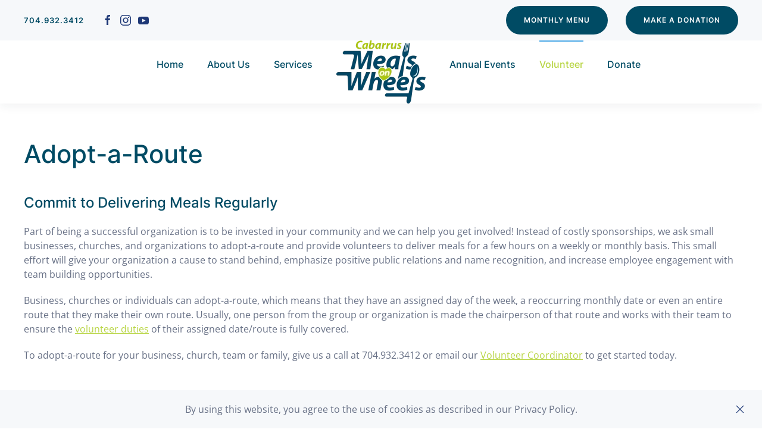

--- FILE ---
content_type: text/html; charset=UTF-8
request_url: https://cabarrusmow.org/adopt-a-route/
body_size: 13007
content:
<!DOCTYPE html>
<html lang="en-US">
    <head>
        <meta charset="UTF-8">
        <meta http-equiv="X-UA-Compatible" content="IE=edge">
        <meta name="viewport" content="width=device-width, initial-scale=1">
        <link rel="shortcut icon" href="/wp-content/uploads/2023/10/cmow-logo-new-op.png">
        <link rel="apple-touch-icon" href="/wp-content/uploads/2023/10/cmow-logo-new-op.png">
                <meta name='robots' content='index, follow, max-image-preview:large, max-snippet:-1, max-video-preview:-1' />

	<!-- This site is optimized with the Yoast SEO plugin v23.0 - https://yoast.com/wordpress/plugins/seo/ -->
	<title>Adopt-A-Route &#183; Cabarrus Meals on Wheels</title>
	<meta name="description" content="Commit to delivering regularly! Businesses, churches, and organizations are invited to adopt-a-route to deliver meals weekly or monthly." />
	<link rel="canonical" href="https://cabarrusmow.org/adopt-a-route/" />
	<meta property="og:locale" content="en_US" />
	<meta property="og:type" content="article" />
	<meta property="og:title" content="Adopt-A-Route" />
	<meta property="og:description" content="Commit to deliver meals regularly! Small businesses, churches, and organizations are invited to adopt-a-route and volunteer to deliver meals weekly or monthly." />
	<meta property="og:url" content="https://cabarrusmow.org/adopt-a-route/" />
	<meta property="og:site_name" content="Cabarrus Meals on Wheels" />
	<meta property="article:publisher" content="https://www.facebook.com/cabarrusmow/" />
	<meta property="article:modified_time" content="2026-01-12T16:58:32+00:00" />
	<meta property="og:image" content="https://cabarrusmow.org/wp-content/uploads/2023/10/cmow-logo-new-op.png" />
	<meta property="og:image:width" content="800" />
	<meta property="og:image:height" content="566" />
	<meta property="og:image:type" content="image/png" />
	<meta name="twitter:card" content="summary_large_image" />
	<meta name="twitter:title" content="Adopt-A-Route" />
	<meta name="twitter:description" content="Commit to deliver meals regularly! Small businesses, churches, and organizations are invited to adopt-a-route and volunteer to deliver meals weekly or monthly." />
	<meta name="twitter:image" content="https://cabarrusmow.org/wp-content/uploads/2023/10/cmow-logo-new-op.png" />
	<meta name="twitter:site" content="@CabarrusMow" />
	<meta name="twitter:label1" content="Est. reading time" />
	<meta name="twitter:data1" content="4 minutes" />
	<script type="application/ld+json" class="yoast-schema-graph">{"@context":"https://schema.org","@graph":[{"@type":"WebPage","@id":"https://cabarrusmow.org/adopt-a-route/","url":"https://cabarrusmow.org/adopt-a-route/","name":"Adopt-A-Route &#183; Cabarrus Meals on Wheels","isPartOf":{"@id":"https://cabarrusmow.org/#website"},"primaryImageOfPage":{"@id":"https://cabarrusmow.org/adopt-a-route/#primaryimage"},"image":{"@id":"https://cabarrusmow.org/adopt-a-route/#primaryimage"},"thumbnailUrl":"https://cabarrusmow.org/wp-content/uploads/2023/10/cmow-logo-new-op.png","datePublished":"2022-08-08T17:04:22+00:00","dateModified":"2026-01-12T16:58:32+00:00","description":"Commit to delivering regularly! Businesses, churches, and organizations are invited to adopt-a-route to deliver meals weekly or monthly.","breadcrumb":{"@id":"https://cabarrusmow.org/adopt-a-route/#breadcrumb"},"inLanguage":"en-US","potentialAction":[{"@type":"ReadAction","target":["https://cabarrusmow.org/adopt-a-route/"]}]},{"@type":"ImageObject","inLanguage":"en-US","@id":"https://cabarrusmow.org/adopt-a-route/#primaryimage","url":"https://cabarrusmow.org/wp-content/uploads/2023/10/cmow-logo-new-op.png","contentUrl":"https://cabarrusmow.org/wp-content/uploads/2023/10/cmow-logo-new-op.png","width":800,"height":566,"caption":"2025 Cabarrus Meals on Wheels logo"},{"@type":"BreadcrumbList","@id":"https://cabarrusmow.org/adopt-a-route/#breadcrumb","itemListElement":[{"@type":"ListItem","position":1,"name":"Home","item":"https://cabarrusmow.org/"},{"@type":"ListItem","position":2,"name":"Adopt-A-Route"}]},{"@type":"WebSite","@id":"https://cabarrusmow.org/#website","url":"https://cabarrusmow.org/","name":"Cabarrus Meals on Wheels","description":"Helping End Senior Hunger","publisher":{"@id":"https://cabarrusmow.org/#organization"},"alternateName":"CMOW","potentialAction":[{"@type":"SearchAction","target":{"@type":"EntryPoint","urlTemplate":"https://cabarrusmow.org/?s={search_term_string}"},"query-input":"required name=search_term_string"}],"inLanguage":"en-US"},{"@type":"Organization","@id":"https://cabarrusmow.org/#organization","name":"Cabarrus Meals on Wheels","alternateName":"CMOW","url":"https://cabarrusmow.org/","logo":{"@type":"ImageObject","inLanguage":"en-US","@id":"https://cabarrusmow.org/#/schema/logo/image/","url":"https://cabarrusmow.org/wp-content/uploads/2023/10/cmow-logo-new-op.png","contentUrl":"https://cabarrusmow.org/wp-content/uploads/2023/10/cmow-logo-new-op.png","width":800,"height":566,"caption":"Cabarrus Meals on Wheels"},"image":{"@id":"https://cabarrusmow.org/#/schema/logo/image/"},"sameAs":["https://www.facebook.com/cabarrusmow/","https://x.com/CabarrusMow","https://www.instagram.com/cabarrus_mow/?hl=en"]}]}</script>
	<!-- / Yoast SEO plugin. -->


<link rel="alternate" type="application/rss+xml" title="Cabarrus Meals on Wheels &raquo; Feed" href="https://cabarrusmow.org/feed/" />
<link rel="alternate" type="application/rss+xml" title="Cabarrus Meals on Wheels &raquo; Comments Feed" href="https://cabarrusmow.org/comments/feed/" />
<link rel="alternate" title="oEmbed (JSON)" type="application/json+oembed" href="https://cabarrusmow.org/wp-json/oembed/1.0/embed?url=https%3A%2F%2Fcabarrusmow.org%2Fadopt-a-route%2F" />
<link rel="alternate" title="oEmbed (XML)" type="text/xml+oembed" href="https://cabarrusmow.org/wp-json/oembed/1.0/embed?url=https%3A%2F%2Fcabarrusmow.org%2Fadopt-a-route%2F&#038;format=xml" />
<style id='wp-img-auto-sizes-contain-inline-css' type='text/css'>
img:is([sizes=auto i],[sizes^="auto," i]){contain-intrinsic-size:3000px 1500px}
/*# sourceURL=wp-img-auto-sizes-contain-inline-css */
</style>
<style id='wp-block-library-inline-css' type='text/css'>
:root{--wp-block-synced-color:#7a00df;--wp-block-synced-color--rgb:122,0,223;--wp-bound-block-color:var(--wp-block-synced-color);--wp-editor-canvas-background:#ddd;--wp-admin-theme-color:#007cba;--wp-admin-theme-color--rgb:0,124,186;--wp-admin-theme-color-darker-10:#006ba1;--wp-admin-theme-color-darker-10--rgb:0,107,160.5;--wp-admin-theme-color-darker-20:#005a87;--wp-admin-theme-color-darker-20--rgb:0,90,135;--wp-admin-border-width-focus:2px}@media (min-resolution:192dpi){:root{--wp-admin-border-width-focus:1.5px}}.wp-element-button{cursor:pointer}:root .has-very-light-gray-background-color{background-color:#eee}:root .has-very-dark-gray-background-color{background-color:#313131}:root .has-very-light-gray-color{color:#eee}:root .has-very-dark-gray-color{color:#313131}:root .has-vivid-green-cyan-to-vivid-cyan-blue-gradient-background{background:linear-gradient(135deg,#00d084,#0693e3)}:root .has-purple-crush-gradient-background{background:linear-gradient(135deg,#34e2e4,#4721fb 50%,#ab1dfe)}:root .has-hazy-dawn-gradient-background{background:linear-gradient(135deg,#faaca8,#dad0ec)}:root .has-subdued-olive-gradient-background{background:linear-gradient(135deg,#fafae1,#67a671)}:root .has-atomic-cream-gradient-background{background:linear-gradient(135deg,#fdd79a,#004a59)}:root .has-nightshade-gradient-background{background:linear-gradient(135deg,#330968,#31cdcf)}:root .has-midnight-gradient-background{background:linear-gradient(135deg,#020381,#2874fc)}:root{--wp--preset--font-size--normal:16px;--wp--preset--font-size--huge:42px}.has-regular-font-size{font-size:1em}.has-larger-font-size{font-size:2.625em}.has-normal-font-size{font-size:var(--wp--preset--font-size--normal)}.has-huge-font-size{font-size:var(--wp--preset--font-size--huge)}.has-text-align-center{text-align:center}.has-text-align-left{text-align:left}.has-text-align-right{text-align:right}.has-fit-text{white-space:nowrap!important}#end-resizable-editor-section{display:none}.aligncenter{clear:both}.items-justified-left{justify-content:flex-start}.items-justified-center{justify-content:center}.items-justified-right{justify-content:flex-end}.items-justified-space-between{justify-content:space-between}.screen-reader-text{border:0;clip-path:inset(50%);height:1px;margin:-1px;overflow:hidden;padding:0;position:absolute;width:1px;word-wrap:normal!important}.screen-reader-text:focus{background-color:#ddd;clip-path:none;color:#444;display:block;font-size:1em;height:auto;left:5px;line-height:normal;padding:15px 23px 14px;text-decoration:none;top:5px;width:auto;z-index:100000}html :where(.has-border-color){border-style:solid}html :where([style*=border-top-color]){border-top-style:solid}html :where([style*=border-right-color]){border-right-style:solid}html :where([style*=border-bottom-color]){border-bottom-style:solid}html :where([style*=border-left-color]){border-left-style:solid}html :where([style*=border-width]){border-style:solid}html :where([style*=border-top-width]){border-top-style:solid}html :where([style*=border-right-width]){border-right-style:solid}html :where([style*=border-bottom-width]){border-bottom-style:solid}html :where([style*=border-left-width]){border-left-style:solid}html :where(img[class*=wp-image-]){height:auto;max-width:100%}:where(figure){margin:0 0 1em}html :where(.is-position-sticky){--wp-admin--admin-bar--position-offset:var(--wp-admin--admin-bar--height,0px)}@media screen and (max-width:600px){html :where(.is-position-sticky){--wp-admin--admin-bar--position-offset:0px}}

/*# sourceURL=wp-block-library-inline-css */
</style><style id='global-styles-inline-css' type='text/css'>
:root{--wp--preset--aspect-ratio--square: 1;--wp--preset--aspect-ratio--4-3: 4/3;--wp--preset--aspect-ratio--3-4: 3/4;--wp--preset--aspect-ratio--3-2: 3/2;--wp--preset--aspect-ratio--2-3: 2/3;--wp--preset--aspect-ratio--16-9: 16/9;--wp--preset--aspect-ratio--9-16: 9/16;--wp--preset--color--black: #000000;--wp--preset--color--cyan-bluish-gray: #abb8c3;--wp--preset--color--white: #ffffff;--wp--preset--color--pale-pink: #f78da7;--wp--preset--color--vivid-red: #cf2e2e;--wp--preset--color--luminous-vivid-orange: #ff6900;--wp--preset--color--luminous-vivid-amber: #fcb900;--wp--preset--color--light-green-cyan: #7bdcb5;--wp--preset--color--vivid-green-cyan: #00d084;--wp--preset--color--pale-cyan-blue: #8ed1fc;--wp--preset--color--vivid-cyan-blue: #0693e3;--wp--preset--color--vivid-purple: #9b51e0;--wp--preset--gradient--vivid-cyan-blue-to-vivid-purple: linear-gradient(135deg,rgb(6,147,227) 0%,rgb(155,81,224) 100%);--wp--preset--gradient--light-green-cyan-to-vivid-green-cyan: linear-gradient(135deg,rgb(122,220,180) 0%,rgb(0,208,130) 100%);--wp--preset--gradient--luminous-vivid-amber-to-luminous-vivid-orange: linear-gradient(135deg,rgb(252,185,0) 0%,rgb(255,105,0) 100%);--wp--preset--gradient--luminous-vivid-orange-to-vivid-red: linear-gradient(135deg,rgb(255,105,0) 0%,rgb(207,46,46) 100%);--wp--preset--gradient--very-light-gray-to-cyan-bluish-gray: linear-gradient(135deg,rgb(238,238,238) 0%,rgb(169,184,195) 100%);--wp--preset--gradient--cool-to-warm-spectrum: linear-gradient(135deg,rgb(74,234,220) 0%,rgb(151,120,209) 20%,rgb(207,42,186) 40%,rgb(238,44,130) 60%,rgb(251,105,98) 80%,rgb(254,248,76) 100%);--wp--preset--gradient--blush-light-purple: linear-gradient(135deg,rgb(255,206,236) 0%,rgb(152,150,240) 100%);--wp--preset--gradient--blush-bordeaux: linear-gradient(135deg,rgb(254,205,165) 0%,rgb(254,45,45) 50%,rgb(107,0,62) 100%);--wp--preset--gradient--luminous-dusk: linear-gradient(135deg,rgb(255,203,112) 0%,rgb(199,81,192) 50%,rgb(65,88,208) 100%);--wp--preset--gradient--pale-ocean: linear-gradient(135deg,rgb(255,245,203) 0%,rgb(182,227,212) 50%,rgb(51,167,181) 100%);--wp--preset--gradient--electric-grass: linear-gradient(135deg,rgb(202,248,128) 0%,rgb(113,206,126) 100%);--wp--preset--gradient--midnight: linear-gradient(135deg,rgb(2,3,129) 0%,rgb(40,116,252) 100%);--wp--preset--font-size--small: 13px;--wp--preset--font-size--medium: 20px;--wp--preset--font-size--large: 36px;--wp--preset--font-size--x-large: 42px;--wp--preset--spacing--20: 0.44rem;--wp--preset--spacing--30: 0.67rem;--wp--preset--spacing--40: 1rem;--wp--preset--spacing--50: 1.5rem;--wp--preset--spacing--60: 2.25rem;--wp--preset--spacing--70: 3.38rem;--wp--preset--spacing--80: 5.06rem;--wp--preset--shadow--natural: 6px 6px 9px rgba(0, 0, 0, 0.2);--wp--preset--shadow--deep: 12px 12px 50px rgba(0, 0, 0, 0.4);--wp--preset--shadow--sharp: 6px 6px 0px rgba(0, 0, 0, 0.2);--wp--preset--shadow--outlined: 6px 6px 0px -3px rgb(255, 255, 255), 6px 6px rgb(0, 0, 0);--wp--preset--shadow--crisp: 6px 6px 0px rgb(0, 0, 0);}:where(.is-layout-flex){gap: 0.5em;}:where(.is-layout-grid){gap: 0.5em;}body .is-layout-flex{display: flex;}.is-layout-flex{flex-wrap: wrap;align-items: center;}.is-layout-flex > :is(*, div){margin: 0;}body .is-layout-grid{display: grid;}.is-layout-grid > :is(*, div){margin: 0;}:where(.wp-block-columns.is-layout-flex){gap: 2em;}:where(.wp-block-columns.is-layout-grid){gap: 2em;}:where(.wp-block-post-template.is-layout-flex){gap: 1.25em;}:where(.wp-block-post-template.is-layout-grid){gap: 1.25em;}.has-black-color{color: var(--wp--preset--color--black) !important;}.has-cyan-bluish-gray-color{color: var(--wp--preset--color--cyan-bluish-gray) !important;}.has-white-color{color: var(--wp--preset--color--white) !important;}.has-pale-pink-color{color: var(--wp--preset--color--pale-pink) !important;}.has-vivid-red-color{color: var(--wp--preset--color--vivid-red) !important;}.has-luminous-vivid-orange-color{color: var(--wp--preset--color--luminous-vivid-orange) !important;}.has-luminous-vivid-amber-color{color: var(--wp--preset--color--luminous-vivid-amber) !important;}.has-light-green-cyan-color{color: var(--wp--preset--color--light-green-cyan) !important;}.has-vivid-green-cyan-color{color: var(--wp--preset--color--vivid-green-cyan) !important;}.has-pale-cyan-blue-color{color: var(--wp--preset--color--pale-cyan-blue) !important;}.has-vivid-cyan-blue-color{color: var(--wp--preset--color--vivid-cyan-blue) !important;}.has-vivid-purple-color{color: var(--wp--preset--color--vivid-purple) !important;}.has-black-background-color{background-color: var(--wp--preset--color--black) !important;}.has-cyan-bluish-gray-background-color{background-color: var(--wp--preset--color--cyan-bluish-gray) !important;}.has-white-background-color{background-color: var(--wp--preset--color--white) !important;}.has-pale-pink-background-color{background-color: var(--wp--preset--color--pale-pink) !important;}.has-vivid-red-background-color{background-color: var(--wp--preset--color--vivid-red) !important;}.has-luminous-vivid-orange-background-color{background-color: var(--wp--preset--color--luminous-vivid-orange) !important;}.has-luminous-vivid-amber-background-color{background-color: var(--wp--preset--color--luminous-vivid-amber) !important;}.has-light-green-cyan-background-color{background-color: var(--wp--preset--color--light-green-cyan) !important;}.has-vivid-green-cyan-background-color{background-color: var(--wp--preset--color--vivid-green-cyan) !important;}.has-pale-cyan-blue-background-color{background-color: var(--wp--preset--color--pale-cyan-blue) !important;}.has-vivid-cyan-blue-background-color{background-color: var(--wp--preset--color--vivid-cyan-blue) !important;}.has-vivid-purple-background-color{background-color: var(--wp--preset--color--vivid-purple) !important;}.has-black-border-color{border-color: var(--wp--preset--color--black) !important;}.has-cyan-bluish-gray-border-color{border-color: var(--wp--preset--color--cyan-bluish-gray) !important;}.has-white-border-color{border-color: var(--wp--preset--color--white) !important;}.has-pale-pink-border-color{border-color: var(--wp--preset--color--pale-pink) !important;}.has-vivid-red-border-color{border-color: var(--wp--preset--color--vivid-red) !important;}.has-luminous-vivid-orange-border-color{border-color: var(--wp--preset--color--luminous-vivid-orange) !important;}.has-luminous-vivid-amber-border-color{border-color: var(--wp--preset--color--luminous-vivid-amber) !important;}.has-light-green-cyan-border-color{border-color: var(--wp--preset--color--light-green-cyan) !important;}.has-vivid-green-cyan-border-color{border-color: var(--wp--preset--color--vivid-green-cyan) !important;}.has-pale-cyan-blue-border-color{border-color: var(--wp--preset--color--pale-cyan-blue) !important;}.has-vivid-cyan-blue-border-color{border-color: var(--wp--preset--color--vivid-cyan-blue) !important;}.has-vivid-purple-border-color{border-color: var(--wp--preset--color--vivid-purple) !important;}.has-vivid-cyan-blue-to-vivid-purple-gradient-background{background: var(--wp--preset--gradient--vivid-cyan-blue-to-vivid-purple) !important;}.has-light-green-cyan-to-vivid-green-cyan-gradient-background{background: var(--wp--preset--gradient--light-green-cyan-to-vivid-green-cyan) !important;}.has-luminous-vivid-amber-to-luminous-vivid-orange-gradient-background{background: var(--wp--preset--gradient--luminous-vivid-amber-to-luminous-vivid-orange) !important;}.has-luminous-vivid-orange-to-vivid-red-gradient-background{background: var(--wp--preset--gradient--luminous-vivid-orange-to-vivid-red) !important;}.has-very-light-gray-to-cyan-bluish-gray-gradient-background{background: var(--wp--preset--gradient--very-light-gray-to-cyan-bluish-gray) !important;}.has-cool-to-warm-spectrum-gradient-background{background: var(--wp--preset--gradient--cool-to-warm-spectrum) !important;}.has-blush-light-purple-gradient-background{background: var(--wp--preset--gradient--blush-light-purple) !important;}.has-blush-bordeaux-gradient-background{background: var(--wp--preset--gradient--blush-bordeaux) !important;}.has-luminous-dusk-gradient-background{background: var(--wp--preset--gradient--luminous-dusk) !important;}.has-pale-ocean-gradient-background{background: var(--wp--preset--gradient--pale-ocean) !important;}.has-electric-grass-gradient-background{background: var(--wp--preset--gradient--electric-grass) !important;}.has-midnight-gradient-background{background: var(--wp--preset--gradient--midnight) !important;}.has-small-font-size{font-size: var(--wp--preset--font-size--small) !important;}.has-medium-font-size{font-size: var(--wp--preset--font-size--medium) !important;}.has-large-font-size{font-size: var(--wp--preset--font-size--large) !important;}.has-x-large-font-size{font-size: var(--wp--preset--font-size--x-large) !important;}
/*# sourceURL=global-styles-inline-css */
</style>

<style id='classic-theme-styles-inline-css' type='text/css'>
/*! This file is auto-generated */
.wp-block-button__link{color:#fff;background-color:#32373c;border-radius:9999px;box-shadow:none;text-decoration:none;padding:calc(.667em + 2px) calc(1.333em + 2px);font-size:1.125em}.wp-block-file__button{background:#32373c;color:#fff;text-decoration:none}
/*# sourceURL=/wp-includes/css/classic-themes.min.css */
</style>
<link href="https://cabarrusmow.org/wp-content/themes/yootheme/css/theme.1.css?ver=1707753171" rel="stylesheet">
<link rel="https://api.w.org/" href="https://cabarrusmow.org/wp-json/" /><link rel="alternate" title="JSON" type="application/json" href="https://cabarrusmow.org/wp-json/wp/v2/pages/1681" /><link rel="EditURI" type="application/rsd+xml" title="RSD" href="https://cabarrusmow.org/xmlrpc.php?rsd" />
<meta name="generator" content="WordPress 6.9" />
<link rel='shortlink' href='https://cabarrusmow.org/?p=1681' />
<link rel="apple-touch-icon" sizes="180x180" href="/wp-content/uploads/fbrfg/apple-touch-icon.png">
<link rel="icon" type="image/png" sizes="32x32" href="/wp-content/uploads/fbrfg/favicon-32x32.png">
<link rel="icon" type="image/png" sizes="16x16" href="/wp-content/uploads/fbrfg/favicon-16x16.png">
<link rel="manifest" href="/wp-content/uploads/fbrfg/site.webmanifest">
<link rel="shortcut icon" href="/wp-content/uploads/fbrfg/favicon.ico">
<meta name="msapplication-TileColor" content="#da532c">
<meta name="msapplication-config" content="/wp-content/uploads/fbrfg/browserconfig.xml">
<meta name="theme-color" content="#ffffff"><script src="https://cabarrusmow.org/wp-content/themes/yootheme/vendor/yootheme/theme-analytics/app/analytics.min.js?ver=2.7.22" defer></script>
<script src="https://cabarrusmow.org/wp-content/themes/yootheme/vendor/yootheme/theme-cookie/app/cookie.min.js?ver=2.7.22" defer></script>
<script src="https://cabarrusmow.org/wp-content/themes/yootheme/vendor/assets/uikit/dist/js/uikit.min.js?ver=2.7.22"></script>
<script src="https://cabarrusmow.org/wp-content/themes/yootheme/vendor/assets/uikit/dist/js/uikit-icons-union-dental.min.js?ver=2.7.22"></script>
<script src="https://cabarrusmow.org/wp-content/themes/yootheme/js/theme.js?ver=2.7.22"></script>
<script>var $theme = {"google_analytics":"G-STTXS2YX9C","google_analytics_anonymize":"","cookie":{"mode":"notification","template":"<div class=\"tm-cookie-banner uk-section uk-section-xsmall uk-section-muted uk-position-bottom uk-position-fixed\">\n        <div class=\"uk-container uk-container-expand uk-text-center\">\n\n            By using this website, you agree to the use of cookies as described in our Privacy Policy.\n                            <button type=\"button\" class=\"js-accept uk-close uk-position-center-right uk-position-medium\" data-uk-close data-uk-toggle=\"target: !.uk-section; animation: true\"><\/button>\n            \n            \n        <\/div>\n    <\/div>","position":"bottom"}};</script>
<script>
<!-- Google tag (gtag.js) -->
<script async src="https://www.googletagmanager.com/gtag/js?id=G-STTXS2YX9C"></script>
<script>
  window.dataLayer = window.dataLayer || [];
  function gtag(){dataLayer.push(arguments);}
  gtag('js', new Date());

  gtag('config', 'G-STTXS2YX9C');
</script>
</script>    </head>
    <body class="wp-singular page-template-default page page-id-1681 wp-theme-yootheme ">
        
        
        
        <div class="tm-page">

                        
<div class="tm-header-mobile uk-hidden@m">


    <div class="uk-navbar-container">
        <nav uk-navbar="container: .tm-header-mobile">

            
                        <div class="uk-navbar-center">
                
<a href="https://cabarrusmow.org" class="uk-navbar-item uk-logo">
    <img alt="Cabarrus Meals on Wheels" src="/wp-content/themes/yootheme/cache/cmow-logo-new-op-403e8dd2.webp" srcset="/wp-content/themes/yootheme/cache/cmow-logo-new-op-403e8dd2.webp 175w, /wp-content/themes/yootheme/cache/cmow-logo-new-op-3142525d.webp 350w" sizes="(min-width: 175px) 175px" data-width="175" data-height="124"></a>
                            </div>
            
                        <div class="uk-navbar-right">

                
                                <a class="uk-navbar-toggle" href="#tm-mobile" uk-toggle>
                                        <div uk-navbar-toggle-icon></div>
                </a>
                
                
            </div>
            
        </nav>
    </div>

    


<div id="tm-mobile" class="uk-modal-full" uk-modal>
    <div class="uk-modal-dialog uk-modal-body uk-height-viewport">

                <button class="uk-modal-close-full" type="button" uk-close></button>
        
        
            
<div class="uk-child-width-1-1" uk-grid>    <div>
<div class="uk-panel">

    
    
<ul class="uk-nav uk-nav-default uk-nav-divider uk-nav-parent-icon uk-nav-accordion" uk-nav="targets: &gt; .js-accordion">
    
	<li class="menu-item menu-item-type-post_type menu-item-object-page menu-item-home"><a href="https://cabarrusmow.org/"> Home</a></li>
	<li class="menu-item menu-item-type-post_type menu-item-object-page menu-item-has-children uk-parent"><a href="https://cabarrusmow.org/about-us/"> About Us</a>
	<ul class="uk-nav-sub">

		<li class="menu-item menu-item-type-post_type menu-item-object-page"><a href="https://cabarrusmow.org/meet-our-executive-director/"> Executive Director</a></li>
		<li class="menu-item menu-item-type-post_type menu-item-object-page"><a href="https://cabarrusmow.org/our-team/"> Our Team</a></li>
		<li class="menu-item menu-item-type-post_type menu-item-object-page"><a href="https://cabarrusmow.org/board-of-directors/"> Board of Directors</a></li>
		<li class="menu-item menu-item-type-post_type menu-item-object-page"><a href="https://cabarrusmow.org/our-history/"> Our History</a></li>
		<li class="menu-item menu-item-type-post_type menu-item-object-page"><a href="https://cabarrusmow.org/careers/"> Careers</a></li>
		<li class="menu-item menu-item-type-post_type menu-item-object-page"><a href="https://cabarrusmow.org/financial-reports/"> Financial Reports</a></li>
		<li class="menu-item menu-item-type-post_type menu-item-object-page"><a href="https://cabarrusmow.org/blog/"> Blog</a></li></ul></li>
	<li class="menu-item menu-item-type-custom menu-item-object-custom menu-item-has-children js-accordion uk-parent"><a href> Services</a>
	<ul class="uk-nav-sub">

		<li class="menu-item menu-item-type-post_type menu-item-object-page"><a href="https://cabarrusmow.org/services/"> All Services</a></li>
		<li class="menu-item menu-item-type-post_type menu-item-object-page"><a href="https://cabarrusmow.org/our-meals/"> Our Meals</a></li>
		<li class="menu-item menu-item-type-post_type menu-item-object-page"><a href="https://cabarrusmow.org/more-than-a-meal/"> More Than a Meal</a></li>
		<li class="menu-item menu-item-type-post_type menu-item-object-page"><a href="https://cabarrusmow.org/pet-food-assistance/"> Pet Food Assistance</a></li></ul></li>
	<li class="menu-item menu-item-type-post_type menu-item-object-page menu-item-has-children uk-parent"><a href="https://cabarrusmow.org/annual-events/"> Annual Events</a>
	<ul class="uk-nav-sub">

		<li class="menu-item menu-item-type-post_type menu-item-object-page"><a href="https://cabarrusmow.org/sunday-soup-sampling/"> Sunday Soup Sampling</a></li></ul></li>
	<li class="menu-item menu-item-type-post_type menu-item-object-page current-menu-ancestor current-menu-parent current_page_parent current_page_ancestor menu-item-has-children uk-active uk-parent"><a href="https://cabarrusmow.org/volunteer/"> Volunteer</a>
	<ul class="uk-nav-sub">

		<li class="menu-item menu-item-type-post_type menu-item-object-page"><a href="https://cabarrusmow.org/deliver-meals/"> Deliver Meals</a></li>
		<li class="menu-item menu-item-type-post_type menu-item-object-page current-menu-item page_item page-item-1681 current_page_item uk-active"><a href="https://cabarrusmow.org/adopt-a-route/"> Adopt-A-Route</a></li></ul></li>
	<li class="menu-item menu-item-type-post_type menu-item-object-page menu-item-has-children uk-parent"><a href="https://cabarrusmow.org/donate/"> Donate</a>
	<ul class="uk-nav-sub">

		<li class="menu-item menu-item-type-custom menu-item-object-custom"><a href="https://cabarrusmow.org/client-birthday-christmas-gifts/"> Santa on Wheels</a></li>
		<li class="menu-item menu-item-type-post_type menu-item-object-page"><a href="https://cabarrusmow.org/fundraising/"> Fundraising</a></li></ul></li>
	<li class="menu-item menu-item-type-post_type menu-item-object-page"><a href="https://cabarrusmow.org/contact/"> Contact</a></li></ul>

</div>
</div>    <div>
<div class="uk-panel widget widget_search" id="search-3">

    
    

    <form id="search-fd04" action="https://cabarrusmow.org" method="get" role="search" class="uk-search uk-search-default uk-width-1-1"><span uk-search-icon></span><input name="s" placeholder="Search" required type="search" class="uk-search-input"></form>






</div>
</div>    <div>
<div class="uk-panel widget widget_text" id="text-4">

    
    			<div class="uk-panel textwidget"><hr></div>
		
</div>
</div>    <div>
<div class="uk-panel uk-text-center widget widget_text" id="text-5">

    
    			<div class="uk-panel textwidget"><p>
  <a href="/index.php?page_id=8" class="uk-button uk-button-primary uk-width-1-1">Book Appointment</a>
</p>

<div class="uk-grid-small uk-child-width-auto uk-flex-middle uk-flex-center" uk-grid>
  <div>
    <a class="uk-text-emphasis" href="tel:5551234678">+ 555 - 1234678</a>
  </div>
  <div>
      <ul class="uk-iconnav">
        <li><a href="https://facebook.com/yootheme" uk-icon="icon: facebook"></a></li>
        <li><a href="https://instagram.com/" uk-icon="icon: instagram"></a></li>
        <li><a href="https://yelp.com/" uk-icon="icon: yelp"></a></li>
    </ul>
  </div>
</div>

<p class="uk-text-meta">© <script>document.currentScript.insertAdjacentHTML('afterend', '<time datetime="' + new Date().toJSON() + '">' + new Intl.DateTimeFormat(document.documentElement.lang, {year: 'numeric'}).format() + '</time>');</script> Union Dental. All rights reserved. Powered by <a class="uk-link-muted" href="https://www.yootheme.com">YOOtheme</a>.</p></div>
		
</div>
</div></div>
            
    </div>
</div>
</div>


<div class="tm-toolbar tm-toolbar-default uk-visible@m">
    <div class="uk-container uk-flex uk-flex-middle">

                <div>
            <div class="uk-grid-medium uk-child-width-auto uk-flex-middle" uk-grid="margin: uk-margin-small-top">

                                <div>
<div class="uk-panel widget widget_text" id="text-8">

    
    			<div class="uk-panel textwidget"><a class="uk-h6" href="tel:5551234678">704.932.3412</a></div>
		
</div>
</div><div>
<div class="uk-panel widget widget_text" id="text-9">

    
    			<div class="uk-panel textwidget"><ul class="uk-iconnav">
  <li><a href="https://www.facebook.com/cabarrusmow" uk-icon="icon: facebook"></a></li>
  <li><a href="https://instagram.com/cabarrus_mow" uk-icon="icon: instagram"></a></li>
  <li><a href="https://www.youtube.com/channel/UCZyAUIQ_rSX3PyEnOp-ejPA" uk-icon="icon: youtube"></a></li>
</ul></div>
		
</div>
</div>                
                
            </div>
        </div>
        
                <div class="uk-margin-auto-left">
            <div class="uk-grid-medium uk-child-width-auto uk-flex-middle" uk-grid="margin: uk-margin-small-top">
                <div>
<div class="uk-panel widget widget_custom_html" id="custom_html-5">

    
    <div class="textwidget custom-html-widget"><a href="https://cabarrusmow.org/wp-content/uploads/2026/01/January-2026-SENIORS-MENU.pdf" class="uk-button uk-button-primary">Monthly Menu</a></div>
</div>
</div><div>
<div class="uk-panel widget widget_custom_html" id="custom_html-6">

    
    <div class="textwidget custom-html-widget"><a href="https://app.donorview.com/Donation/DonationInfo?prm=[base64]" class="uk-button uk-button-primary">Make a Donation</a></div>
</div>
</div>            </div>
        </div>
        
    </div>
</div>

<div class="tm-header uk-visible@m" uk-header>




    
    
                <div uk-sticky media="@m" cls-active="uk-navbar-sticky" sel-target=".uk-navbar-container">
        
            <div class="uk-navbar-container">

                <div class="uk-container uk-container-large">
                    <nav class="uk-navbar" uk-navbar="{&quot;align&quot;:&quot;left&quot;,&quot;boundary&quot;:&quot;.tm-header .uk-navbar-container&quot;,&quot;container&quot;:&quot;.tm-header &gt; [uk-sticky]&quot;}">

                        <div class="uk-navbar-center">

                            
                                <div class="uk-navbar-center-left uk-preserve-width"><div>
                                    
<ul class="uk-navbar-nav">
    
	<li class="menu-item menu-item-type-post_type menu-item-object-page menu-item-home"><a href="https://cabarrusmow.org/"> Home</a></li>
	<li class="menu-item menu-item-type-post_type menu-item-object-page menu-item-has-children uk-parent"><a href="https://cabarrusmow.org/about-us/"> About Us</a>
	<div class="uk-navbar-dropdown"><div class="uk-navbar-dropdown-grid uk-child-width-1-1" uk-grid><div><ul class="uk-nav uk-navbar-dropdown-nav">

		<li class="menu-item menu-item-type-post_type menu-item-object-page"><a href="https://cabarrusmow.org/meet-our-executive-director/"> Executive Director</a></li>
		<li class="menu-item menu-item-type-post_type menu-item-object-page"><a href="https://cabarrusmow.org/our-team/"> Our Team</a></li>
		<li class="menu-item menu-item-type-post_type menu-item-object-page"><a href="https://cabarrusmow.org/board-of-directors/"> Board of Directors</a></li>
		<li class="menu-item menu-item-type-post_type menu-item-object-page"><a href="https://cabarrusmow.org/our-history/"> Our History</a></li>
		<li class="menu-item menu-item-type-post_type menu-item-object-page"><a href="https://cabarrusmow.org/careers/"> Careers</a></li>
		<li class="menu-item menu-item-type-post_type menu-item-object-page"><a href="https://cabarrusmow.org/financial-reports/"> Financial Reports</a></li>
		<li class="menu-item menu-item-type-post_type menu-item-object-page"><a href="https://cabarrusmow.org/blog/"> Blog</a></li></ul></div></div></div></li>
	<li class="menu-item menu-item-type-post_type menu-item-object-page menu-item-has-children uk-parent"><a href="https://cabarrusmow.org/services/"> Services</a>
	<div class="uk-navbar-dropdown"><div class="uk-navbar-dropdown-grid uk-child-width-1-1" uk-grid><div><ul class="uk-nav uk-navbar-dropdown-nav">

		<li class="menu-item menu-item-type-post_type menu-item-object-page"><a href="https://cabarrusmow.org/our-meals/"> Our Meals</a></li>
		<li class="menu-item menu-item-type-post_type menu-item-object-page"><a href="https://cabarrusmow.org/more-than-a-meal/"> More Than a Meal</a></li>
		<li class="menu-item menu-item-type-post_type menu-item-object-page"><a href="https://cabarrusmow.org/pet-food-assistance/"> Pet Food Assistance</a></li>
		<li class="menu-item menu-item-type-post_type menu-item-object-page"><a href="https://cabarrusmow.org/client-birthday-christmas-gifts/"> Special Client Services</a></li></ul></div></div></div></li></ul>
                                </div></div>

                                
<a href="https://cabarrusmow.org" class="uk-navbar-item uk-logo">
    <img alt="Cabarrus Meals on Wheels" src="/wp-content/themes/yootheme/cache/cmow-logo-new-op-27948c19.webp" srcset="/wp-content/themes/yootheme/cache/cmow-logo-new-op-27948c19.webp 150w, /wp-content/themes/yootheme/cache/cmow-logo-new-op-fbad5ea1.webp 300w" sizes="(min-width: 150px) 150px" data-width="150" data-height="106"><img class="uk-logo-inverse" alt="Cabarrus Meals on Wheels" src="/wp-content/themes/yootheme/cache/cmow-logo-new-op-27948c19.webp" srcset="/wp-content/themes/yootheme/cache/cmow-logo-new-op-27948c19.webp 150w, /wp-content/themes/yootheme/cache/cmow-logo-new-op-fbad5ea1.webp 300w" sizes="(min-width: 150px) 150px" data-width="150" data-height="106"></a>
                                
                                <div class="uk-navbar-center-right uk-preserve-width"><div>
                                    
<ul class="uk-navbar-nav">
    
	<li class="menu-item menu-item-type-post_type menu-item-object-page menu-item-has-children uk-parent"><a href="https://cabarrusmow.org/annual-events/"> Annual Events</a>
	<div class="uk-navbar-dropdown"><div class="uk-navbar-dropdown-grid uk-child-width-1-1" uk-grid><div><ul class="uk-nav uk-navbar-dropdown-nav">

		<li class="menu-item menu-item-type-post_type menu-item-object-page"><a href="https://cabarrusmow.org/sunday-soup-sampling/"> Sunday Soup Sampling</a></li></ul></div></div></div></li>
	<li class="menu-item menu-item-type-post_type menu-item-object-page current-menu-ancestor current-menu-parent current_page_parent current_page_ancestor menu-item-has-children uk-active uk-parent"><a href="https://cabarrusmow.org/volunteer/"> Volunteer</a>
	<div class="uk-navbar-dropdown"><div class="uk-navbar-dropdown-grid uk-child-width-1-1" uk-grid><div><ul class="uk-nav uk-navbar-dropdown-nav">

		<li class="menu-item menu-item-type-post_type menu-item-object-page"><a href="https://cabarrusmow.org/deliver-meals/"> Deliver Meals</a></li>
		<li class="menu-item menu-item-type-post_type menu-item-object-page current-menu-item page_item page-item-1681 current_page_item uk-active"><a href="https://cabarrusmow.org/adopt-a-route/"> Adopt-A-Route</a></li></ul></div></div></div></li>
	<li class="menu-item menu-item-type-post_type menu-item-object-page menu-item-has-children uk-parent"><a href="https://cabarrusmow.org/donate/"> Donate</a>
	<div class="uk-navbar-dropdown"><div class="uk-navbar-dropdown-grid uk-child-width-1-1" uk-grid><div><ul class="uk-nav uk-navbar-dropdown-nav">

		<li class="menu-item menu-item-type-custom menu-item-object-custom"><a href="https://cabarrusmow.org/client-birthday-christmas-gifts/"> Santa on Wheels</a></li>
		<li class="menu-item menu-item-type-post_type menu-item-object-page"><a href="https://cabarrusmow.org/fundraising/"> Fundraising</a></li></ul></div></div></div></li></ul>
                                </div></div>

                            
                        </div>

                    </nav>
                </div>

            </div>

                </div>
        
    
    




</div>
            
            
            <!-- Builder #page -->
<div class="uk-section-default uk-section uk-section-xsmall uk-padding-remove-bottom">
    
        
        
        
            
                                <div class="uk-container uk-container-large">                
                    
                    <div class="tm-grid-expand uk-child-width-1-1 uk-grid-margin" uk-grid>
<div>
    
        
            
            
                
                    
<h1>        <h1>Adopt-a-Route</h1>    </h1>
                
            
        
    
</div>
</div>
                                </div>
                
            
        
    
</div>

<div class="uk-section-default uk-section uk-section-xsmall uk-padding-remove-top">
    
        
        
        
            
                                <div class="uk-container uk-container-large">                
                    
                    <div class="uk-margin-remove-bottom tm-grid-expand uk-child-width-1-1 uk-margin-small uk-margin-remove-bottom" uk-grid>
<div>
    
        
            
            
                
                    
<h1 class="uk-text-left">        <h3>Commit to Delivering Meals Regularly</h3>    </h1><div class="uk-panel uk-margin"><p><span class="d2edcug0 hpfvmrgz qv66sw1b c1et5uql lr9zc1uh a8c37x1j fe6kdd0r mau55g9w c8b282yb keod5gw0 nxhoafnm aigsh9s9 d3f4x2em iv3no6db jq4qci2q a3bd9o3v b1v8xokw oo9gr5id hzawbc8m" dir="auto">Part of being a successful organization is to be invested in your community and we can help you get involved! Instead of costly sponsorships, we ask small businesses, churches, and organizations to adopt-a-route and provide volunteers to deliver meals for a few hours on a weekly or monthly basis. This small effort will give your organization a cause to stand behind, emphasize positive public relations and name recognition, and increase employee engagement with team building opportunities.</span></p>
<p></p>
<p>Business, churches or individuals can adopt-a-route, which means that they have an assigned day of the week, a reoccurring monthly date or even an entire route that they make their own route. Usually, one person from the group or organization is made the chairperson of that route and works with their team to ensure the <a href="https://cabarrusmow.org/deliver-meals/" target="_blank" rel="noopener"><u>volunteer duties</u></a> of their assigned date/route is fully covered.</p>
<p><span>To adopt-a-route for your business, church, team or family, give us a call at 704.932.3412 or email our <a href="mailto:admin@cabarrusmow.org"><u>Volunteer Coordinator</u></a> to get started today.</span></p></div>
<div class="uk-margin-large uk-text-center">
    
        <iframe src="https://www.youtube.com/embed/m7GzWRZnFK4?disablekb=1" frameborder="0" allowfullscreen uk-responsive width="900" height="460"></iframe>
        
</div>
                
            
        
    
</div>
</div>
                                </div>
                
            
        
    
</div>

<div class="uk-section-default uk-section">
    
        
        
        
            
                                <div class="uk-container uk-container-large">                
                    
                    <div class="tm-grid-expand uk-child-width-1-1 uk-grid-margin" uk-grid>
<div>
    
        
            
            
                
                    
<h1>        <h3>Thank You for Your Support</h3>    </h1><div class="uk-panel uk-margin"><p><span>We cannot thank the following businesses, organizations, and individuals enough for their commitment to the homebound seniors and disabled adults in our community! With your help, we can continue to fight senior hunger in Cabarrus County and let our seniors know someone cares. </span></p></div>
<div class="uk-margin">
    <div class="uk-child-width-1-1 uk-child-width-1-6@m uk-grid-row-small uk-grid-divider uk-grid-match" uk-grid>        <div>
<div class="el-item uk-panel uk-margin-remove-first-child">
    
                <a href="https://www.subaruconcord.com/" target="_blank"><img class="el-image" alt="Concord Subaru logo" data-src="/wp-content/themes/yootheme/cache/concord-subaru2-d691697d.webp" data-srcset="https://cabarrusmow.org/wp-admin/admin-ajax.php?action=kernel&amp;p=image&amp;src=WyJ3cC1jb250ZW50XC91cGxvYWRzXC8yMDI2XC8wMVwvY29uY29yZC1zdWJhcnUyLnBuZyIsW1siZG9SZXNpemUiLFs3NjgsNzY4LDc2OCw3NjhdXSxbImRvQ3JvcCIsWzc2OCw3NjgsMCwwXV0sWyJ0eXBlIixbIndlYnAiLCIxMDAiXV1dXQ%3D%3D&amp;hash=046634cf2deab5c62e620aa6558fdc14 768w, https://cabarrusmow.org/wp-admin/admin-ajax.php?action=kernel&amp;p=image&amp;src=WyJ3cC1jb250ZW50XC91cGxvYWRzXC8yMDI2XC8wMVwvY29uY29yZC1zdWJhcnUyLnBuZyIsW1siZG9SZXNpemUiLFsxMDI0LDEwMjQsMTAyNCwxMDI0XV0sWyJkb0Nyb3AiLFsxMDI0LDEwMjQsMCwwXV0sWyJ0eXBlIixbIndlYnAiLCIxMDAiXV1dXQ%3D%3D&amp;hash=93db313054c85de67401386e6aafde8b 1024w, /wp-content/themes/yootheme/cache/concord-subaru2-d691697d.webp 1080w" data-sizes="(min-width: 1080px) 1080px" data-width="1080" data-height="1080" uk-img></a>        
                    

        
        
        
    
        
        
        
        
        
        
        
    
</div></div>
        <div>
<div class="el-item uk-panel uk-margin-remove-first-child">
    
                <a href="https://www.cabarruscounty.us/Home" target="_blank"><img class="el-image" alt data-src="/wp-content/themes/yootheme/cache/Cabarrus-County-18f69c13.webp" data-srcset="/wp-content/themes/yootheme/cache/Cabarrus-County-66036bd1.webp 768w, /wp-content/themes/yootheme/cache/Cabarrus-County-df3237ed.webp 1024w, /wp-content/themes/yootheme/cache/Cabarrus-County-18f69c13.webp 1080w" data-sizes="(min-width: 1080px) 1080px" data-width="1080" data-height="1080" uk-img></a>        
                    

        
        
        
    
        
        
        
        
        
        
        
    
</div></div>
        <div>
<div class="el-item uk-panel uk-margin-remove-first-child">
    
                <a href="https://cabarrusrotary.org/" target="_blank"><img class="el-image" alt data-src="/wp-content/themes/yootheme/cache/Cabco-Rotary-b88ae3cd.webp" data-srcset="/wp-content/themes/yootheme/cache/Cabco-Rotary-e00d6126.webp 768w, /wp-content/themes/yootheme/cache/Cabco-Rotary-987216ec.webp 1024w, /wp-content/themes/yootheme/cache/Cabco-Rotary-b88ae3cd.webp 1080w" data-sizes="(min-width: 1080px) 1080px" data-width="1080" data-height="1080" uk-img></a>        
                    

        
        
        
    
        
        
        
        
        
        
        
    
</div></div>
        <div>
<div class="el-item uk-panel uk-margin-remove-first-child">
    
                <a href="https://go.foodlion.com/foodlionfeeds" target="_blank"><img class="el-image" alt="Food Lion Feeds logo" data-src="/wp-content/themes/yootheme/cache/foodlionfeedslogo-8730fd2a.webp" data-srcset="https://cabarrusmow.org/wp-admin/admin-ajax.php?action=kernel&amp;p=image&amp;src=WyJ3cC1jb250ZW50XC91cGxvYWRzXC8yMDI2XC8wMVwvZm9vZGxpb25mZWVkc2xvZ28ucG5nIixbWyJkb1Jlc2l6ZSIsWzc2OCw3NjgsNzY4LDc2OF1dLFsiZG9Dcm9wIixbNzY4LDc2OCwwLDBdXSxbInR5cGUiLFsid2VicCIsIjEwMCJdXV1d&amp;hash=7f38c7c3b583dab3a2df61831f21b80f 768w, https://cabarrusmow.org/wp-admin/admin-ajax.php?action=kernel&amp;p=image&amp;src=WyJ3cC1jb250ZW50XC91cGxvYWRzXC8yMDI2XC8wMVwvZm9vZGxpb25mZWVkc2xvZ28ucG5nIixbWyJkb1Jlc2l6ZSIsWzEwMjQsMTAyNCwxMDI0LDEwMjRdXSxbImRvQ3JvcCIsWzEwMjQsMTAyNCwwLDBdXSxbInR5cGUiLFsid2VicCIsIjEwMCJdXV1d&amp;hash=ee58e21d09b9a1fe564e5ff68eae8d76 1024w, /wp-content/themes/yootheme/cache/foodlionfeedslogo-8730fd2a.webp 1080w" data-sizes="(min-width: 1080px) 1080px" data-width="1080" data-height="1080" uk-img></a>        
                    

        
        
        
    
        
        
        
        
        
        
        
    
</div></div>
        <div>
<div class="el-item uk-panel uk-margin-remove-first-child">
    
                <a href="https://whatmattersmostnc.com/" target="_blank"><img class="el-image" alt data-src="/wp-content/themes/yootheme/cache/WHatMattersMost-lg-0573534f.webp" data-srcset="/wp-content/themes/yootheme/cache/WHatMattersMost-lg-b5086f03.webp 768w, /wp-content/themes/yootheme/cache/WHatMattersMost-lg-2d8a2061.webp 1024w, /wp-content/themes/yootheme/cache/WHatMattersMost-lg-0573534f.webp 1080w" data-sizes="(min-width: 1080px) 1080px" data-width="1080" data-height="1080" uk-img></a>        
                    

        
        
        
    
        
        
        
        
        
        
        
    
</div></div>
        <div>
<div class="el-item uk-panel uk-margin-remove-first-child">
    
                <a href="https://newgilead.com/" target="_blank"><img class="el-image" alt data-src="/wp-content/themes/yootheme/cache/New-Gilead-Reformed-Church-sq-8b223e72.webp" data-srcset="https://cabarrusmow.org/wp-admin/admin-ajax.php?action=kernel&amp;p=image&amp;src=[base64]&amp;hash=2af1c83e094548c72df858b4db4599be 768w, https://cabarrusmow.org/wp-admin/admin-ajax.php?action=kernel&amp;p=image&amp;src=[base64]&amp;hash=da0adad8d3431eefeba578ebd04bb83b 1024w, /wp-content/themes/yootheme/cache/New-Gilead-Reformed-Church-sq-8b223e72.webp 1080w" data-sizes="(min-width: 1080px) 1080px" data-width="1080" data-height="1080" uk-img></a>        
                    

        
        
        
    
        
        
        
        
        
        
        
    
</div></div>
        <div>
<div class="el-item uk-panel uk-margin-remove-first-child">
    
                <a href="https://www.ppcnet.net/" target="_blank"><img class="el-image" alt data-src="/wp-content/themes/yootheme/cache/Providence-Presbyterian-Church-lg-8fae41ef.webp" data-srcset="/wp-content/themes/yootheme/cache/Providence-Presbyterian-Church-lg-75e5b692.webp 768w, /wp-content/themes/yootheme/cache/Providence-Presbyterian-Church-lg-caeff70a.webp 1024w, /wp-content/themes/yootheme/cache/Providence-Presbyterian-Church-lg-8fae41ef.webp 1080w" data-sizes="(min-width: 1080px) 1080px" data-width="1080" data-height="1080" uk-img></a>        
                    

        
        
        
    
        
        
        
        
        
        
        
    
</div></div>
        <div>
<div class="el-item uk-panel uk-margin-remove-first-child">
    
                <a href="https://atriumhealth.org/medical-services/specialty-care/other-specialty-care-services/pulmonary-care?childrensLocationOnly=false&amp;community=All_Communities&amp;datasource=7ac6b524-8b8b-4be6-a858-a4226d3bedd9&amp;latitude=35.2270869&amp;longitude=-80.8431267&amp;pageSize=10#" target="_blank"><img class="el-image" alt="CMC northeast Respiratory Care" data-src="/wp-content/themes/yootheme/cache/CMC-NE-Respiratory-Care-logo-b45c7c98.webp" data-srcset="https://cabarrusmow.org/wp-admin/admin-ajax.php?action=kernel&amp;p=image&amp;src=WyJ3cC1jb250ZW50XC91cGxvYWRzXC8yMDI2XC8wMVwvQ01DLU5FLVJlc3BpcmF0b3J5LUNhcmUtbG9nby5wbmciLFtbImRvUmVzaXplIixbNzY4LDc2OCw3NjgsNzY4XV0sWyJkb0Nyb3AiLFs3NjgsNzY4LDAsMF1dLFsidHlwZSIsWyJ3ZWJwIiwiMTAwIl1dXV0%3D&amp;hash=fd8025ac0105b1c7b1f30e17d5f55a91 768w, https://cabarrusmow.org/wp-admin/admin-ajax.php?action=kernel&amp;p=image&amp;src=[base64]%3D&amp;hash=ea55572fbafbca7484c482d7bc16fcad 1024w, /wp-content/themes/yootheme/cache/CMC-NE-Respiratory-Care-logo-b45c7c98.webp 1080w" data-sizes="(min-width: 1080px) 1080px" data-width="1080" data-height="1080" uk-img></a>        
                    

        
        
        
    
        
        
        
        
        
        
        
    
</div></div>
        <div>
<div class="el-item uk-panel uk-margin-remove-first-child">
    
                <a href="https://www.allentate.com/" target="_blank"><img class="el-image" alt data-src="/wp-content/themes/yootheme/cache/Allen-Tate2-e1806137.webp" data-srcset="/wp-content/themes/yootheme/cache/Allen-Tate2-8b42970a.webp 768w, /wp-content/themes/yootheme/cache/Allen-Tate2-a89d1af6.webp 1024w, /wp-content/themes/yootheme/cache/Allen-Tate2-e1806137.webp 1080w" data-sizes="(min-width: 1080px) 1080px" data-width="1080" data-height="1080" uk-img></a>        
                    

        
        
        
    
        
        
        
        
        
        
        
    
</div></div>
        <div>
<div class="el-item uk-panel uk-margin-remove-first-child">
    
                <a href="https://www.bethelmidland.com/" target="_blank"><img class="el-image" alt data-src="/wp-content/themes/yootheme/cache/Bethel2-3d8aef33.webp" data-srcset="/wp-content/themes/yootheme/cache/Bethel2-b01b307d.webp 768w, /wp-content/themes/yootheme/cache/Bethel2-e2862e50.webp 1024w, /wp-content/themes/yootheme/cache/Bethel2-3d8aef33.webp 1080w" data-sizes="(min-width: 1080px) 1080px" data-width="1080" data-height="1080" uk-img></a>        
                    

        
        
        
    
        
        
        
        
        
        
        
    
</div></div>
        <div>
<div class="el-item uk-panel uk-margin-remove-first-child">
    
                <a href="https://www.cabarrusbrewing.com/" target="_blank"><img class="el-image" alt="Cabarrus Brewing Company logo" data-src="/wp-content/themes/yootheme/cache/CBC-77aa9bac.webp" data-srcset="https://cabarrusmow.org/wp-admin/admin-ajax.php?action=kernel&amp;p=image&amp;src=WyJ3cC1jb250ZW50XC91cGxvYWRzXC8yMDI2XC8wMVwvQ0JDLnBuZyIsW1siZG9SZXNpemUiLFs3NjgsNzY4LDc2OCw3NjhdXSxbImRvQ3JvcCIsWzc2OCw3NjgsMCwwXV0sWyJ0eXBlIixbIndlYnAiLCIxMDAiXV1dXQ%3D%3D&amp;hash=497142061bb06a13d05d6207f5d01f43 768w, https://cabarrusmow.org/wp-admin/admin-ajax.php?action=kernel&amp;p=image&amp;src=WyJ3cC1jb250ZW50XC91cGxvYWRzXC8yMDI2XC8wMVwvQ0JDLnBuZyIsW1siZG9SZXNpemUiLFsxMDI0LDEwMjQsMTAyNCwxMDI0XV0sWyJkb0Nyb3AiLFsxMDI0LDEwMjQsMCwwXV0sWyJ0eXBlIixbIndlYnAiLCIxMDAiXV1dXQ%3D%3D&amp;hash=c3bfa79216cfbe5d5ca322b942ad8772 1024w, /wp-content/themes/yootheme/cache/CBC-77aa9bac.webp 1080w" data-sizes="(min-width: 1080px) 1080px" data-width="1080" data-height="1080" uk-img></a>        
                    

        
        
        
    
        
        
        
        
        
        
        
    
</div></div>
        <div>
<div class="el-item uk-panel uk-margin-remove-first-child">
    
                <a href="https://www.concordrotary.com/" target="_blank"><img class="el-image" alt="Concord Rotary Club logo" data-src="/wp-content/themes/yootheme/cache/Concord-Rotary-NC-bf9ed3b4.webp" data-srcset="https://cabarrusmow.org/wp-admin/admin-ajax.php?action=kernel&amp;p=image&amp;src=WyJ3cC1jb250ZW50XC91cGxvYWRzXC8yMDI2XC8wMVwvQ29uY29yZC1Sb3RhcnktTkMucG5nIixbWyJkb1Jlc2l6ZSIsWzc2OCw3NjgsNzY4LDc2OF1dLFsiZG9Dcm9wIixbNzY4LDc2OCwwLDBdXSxbInR5cGUiLFsid2VicCIsIjEwMCJdXV1d&amp;hash=7c811bc65082028a39a84f7ff521af8b 768w, https://cabarrusmow.org/wp-admin/admin-ajax.php?action=kernel&amp;p=image&amp;src=WyJ3cC1jb250ZW50XC91cGxvYWRzXC8yMDI2XC8wMVwvQ29uY29yZC1Sb3RhcnktTkMucG5nIixbWyJkb1Jlc2l6ZSIsWzEwMjQsMTAyNCwxMDI0LDEwMjRdXSxbImRvQ3JvcCIsWzEwMjQsMTAyNCwwLDBdXSxbInR5cGUiLFsid2VicCIsIjEwMCJdXV1d&amp;hash=9204e749ae4a00df8795d3e23c9d3b29 1024w, /wp-content/themes/yootheme/cache/Concord-Rotary-NC-bf9ed3b4.webp 1080w" data-sizes="(min-width: 1080px) 1080px" data-width="1080" data-height="1080" uk-img></a>        
                    

        
        
        
    
        
        
        
        
        
        
        
    
</div></div>
        <div>
<div class="el-item uk-panel uk-margin-remove-first-child">
    
                <a href="https://sojo.church/" target="_blank"><img class="el-image" alt="SoJo Church logo" data-src="/wp-content/themes/yootheme/cache/SoJo-Church-logo-2ce9e158.webp" data-srcset="https://cabarrusmow.org/wp-admin/admin-ajax.php?action=kernel&amp;p=image&amp;src=WyJ3cC1jb250ZW50XC91cGxvYWRzXC8yMDI2XC8wMVwvU29Kby1DaHVyY2gtbG9nby5wbmciLFtbImRvUmVzaXplIixbNzY4LDc2OCw3NjgsNzY4XV0sWyJkb0Nyb3AiLFs3NjgsNzY4LDAsMF1dLFsidHlwZSIsWyJ3ZWJwIiwiMTAwIl1dXV0%3D&amp;hash=8802df94c852ba69dbc4f1f1731db9a6 768w, https://cabarrusmow.org/wp-admin/admin-ajax.php?action=kernel&amp;p=image&amp;src=WyJ3cC1jb250ZW50XC91cGxvYWRzXC8yMDI2XC8wMVwvU29Kby1DaHVyY2gtbG9nby5wbmciLFtbImRvUmVzaXplIixbMTAyNCwxMDI0LDEwMjQsMTAyNF1dLFsiZG9Dcm9wIixbMTAyNCwxMDI0LDAsMF1dLFsidHlwZSIsWyJ3ZWJwIiwiMTAwIl1dXV0%3D&amp;hash=8992843c8f0a2f8ccb566ab6c942a6a4 1024w, /wp-content/themes/yootheme/cache/SoJo-Church-logo-2ce9e158.webp 1080w" data-sizes="(min-width: 1080px) 1080px" data-width="1080" data-height="1080" uk-img></a>        
                    

        
        
        
    
        
        
        
        
        
        
        
    
</div></div>
        <div>
<div class="el-item uk-panel uk-margin-remove-first-child">
    
                <a href="https://www.mpmc.ch/" target="_blank"><img class="el-image" alt="Mt pleasant MC" data-src="/wp-content/themes/yootheme/cache/mtpleasantumc-4793cd27.webp" data-srcset="https://cabarrusmow.org/wp-admin/admin-ajax.php?action=kernel&amp;p=image&amp;src=WyJ3cC1jb250ZW50XC91cGxvYWRzXC8yMDI2XC8wMVwvbXRwbGVhc2FudHVtYy5wbmciLFtbImRvUmVzaXplIixbNzY4LDc2OCw3NjgsNzY4XV0sWyJkb0Nyb3AiLFs3NjgsNzY4LDAsMF1dLFsidHlwZSIsWyJ3ZWJwIiwiMTAwIl1dXV0%3D&amp;hash=4da046380a4d57686da197dafa1215c8 768w, https://cabarrusmow.org/wp-admin/admin-ajax.php?action=kernel&amp;p=image&amp;src=WyJ3cC1jb250ZW50XC91cGxvYWRzXC8yMDI2XC8wMVwvbXRwbGVhc2FudHVtYy5wbmciLFtbImRvUmVzaXplIixbMTAyNCwxMDI0LDEwMjQsMTAyNF1dLFsiZG9Dcm9wIixbMTAyNCwxMDI0LDAsMF1dLFsidHlwZSIsWyJ3ZWJwIiwiMTAwIl1dXV0%3D&amp;hash=cf849cff86e74bdf38e88efef0409839 1024w, /wp-content/themes/yootheme/cache/mtpleasantumc-4793cd27.webp 1080w" data-sizes="(min-width: 1080px) 1080px" data-width="1080" data-height="1080" uk-img></a>        
                    

        
        
        
    
        
        
        
        
        
        
        
    
</div></div>
        <div>
<div class="el-item uk-panel uk-margin-remove-first-child">
    
                <a href="https://www.scresscontracting.com/" target="_blank"><img class="el-image" alt="Sam Cress Contracting logo" data-src="/wp-content/themes/yootheme/cache/samcressplumpinglogo-2b0f7226.webp" data-srcset="https://cabarrusmow.org/wp-admin/admin-ajax.php?action=kernel&amp;p=image&amp;src=WyJ3cC1jb250ZW50XC91cGxvYWRzXC8yMDI2XC8wMVwvc2FtY3Jlc3NwbHVtcGluZ2xvZ28ucG5nIixbWyJkb1Jlc2l6ZSIsWzc2OCw3NjgsNzY4LDc2OF1dLFsiZG9Dcm9wIixbNzY4LDc2OCwwLDBdXSxbInR5cGUiLFsid2VicCIsIjEwMCJdXV1d&amp;hash=6d9d5a85adfecfb12ca3b451ca3df2d2 768w, https://cabarrusmow.org/wp-admin/admin-ajax.php?action=kernel&amp;p=image&amp;src=WyJ3cC1jb250ZW50XC91cGxvYWRzXC8yMDI2XC8wMVwvc2FtY3Jlc3NwbHVtcGluZ2xvZ28ucG5nIixbWyJkb1Jlc2l6ZSIsWzEwMjQsMTAyNCwxMDI0LDEwMjRdXSxbImRvQ3JvcCIsWzEwMjQsMTAyNCwwLDBdXSxbInR5cGUiLFsid2VicCIsIjEwMCJdXV1d&amp;hash=9552efeafd4fd772feb0b8696bfda3f3 1024w, /wp-content/themes/yootheme/cache/samcressplumpinglogo-2b0f7226.webp 1080w" data-sizes="(min-width: 1080px) 1080px" data-width="1080" data-height="1080" uk-img></a>        
                    

        
        
        
    
        
        
        
        
        
        
        
    
</div></div>
        </div>

</div>

                
            
        
    
</div>
</div>
                                </div>
                
            
        
    
</div>

<div class="uk-section-default uk-light uk-position-relative">
        <div data-src="/wp-content/themes/yootheme/cache/lunchbreak-op2-49e2da00.webp" data-srcset="/wp-content/themes/yootheme/cache/lunchbreak-op2-717ec1a3.webp 768w, /wp-content/themes/yootheme/cache/lunchbreak-op2-a0885c94.webp 1024w, /wp-content/themes/yootheme/cache/lunchbreak-op2-75bd6126.webp 1366w, /wp-content/themes/yootheme/cache/lunchbreak-op2-ae62b572.webp 1600w, /wp-content/themes/yootheme/cache/lunchbreak-op2-5ce0507d.webp 1920w, /wp-content/themes/yootheme/cache/lunchbreak-op2-49e2da00.webp 2560w" data-sizes="(max-aspect-ratio: 2560/720) 356vh" uk-img class="uk-background-norepeat uk-background-cover uk-background-center-center uk-section uk-section-large">    
        
                <div class="uk-position-cover" style="background-color: rgba(0, 0, 0, 0.21);"></div>        
        
            
                                <div class="uk-container uk-container-expand uk-position-relative">                
                    
                    <div class="uk-grid-margin uk-container uk-container-large"><div class="tm-grid-expand uk-child-width-1-1" uk-grid>
<div>
    
        
            
            
                
                    
<h2 class="uk-h1 uk-position-relative uk-text-left@s uk-text-center" style="z-index: 1;">        Volunteer on Your Lunch Break    </h2><div class="uk-panel uk-text-lead uk-text-emphasis uk-position-relative uk-margin uk-width-xlarge uk-text-left@s uk-text-center" style="z-index: 1;"><p>Drop off a warm meal and get more than you expect.</p></div>
<div class="uk-position-relative uk-margin-medium uk-text-left@s uk-text-center" style="z-index: 1;">
        <div class="uk-flex-middle uk-grid-small uk-child-width-auto uk-flex-left@s uk-flex-center" uk-grid>    
    
                <div class="el-item">
        
        
<a class="el-content uk-button uk-button-default uk-button-large" href="/get-started/">
    
        Become a Volunteer    
    
</a>


                </div>
        
    
                <div class="el-item">
        
        
<a class="el-content uk-button uk-button-default uk-button-large" href="https://cabarrus.mowscheduler.com/helpwanted?fbclid=IwAR2vaYVPEw0epHkuwBzE9mxdyE80G8MV5kWeyzyzRu3iaZvLWghPKnWgk18">
    
        Sign Up to Deliver    
    
</a>


                </div>
        
    
        </div>
    
</div>

                
            
        
    
</div>
</div></div>
                                </div>
                
            
        
        </div>
    
</div>
        
            
            <!-- Builder #footer -->
<div class="uk-section-default uk-section">
    
        
        
        
            
                                <div class="uk-container uk-container-large">                
                    
                    <div class="tm-grid-expand uk-grid-margin" uk-grid>
<div class="uk-width-1-2@s uk-width-1-4@m">
    
        
            
            
                
                    
<div class="uk-margin uk-text-left@s uk-text-center">
        <a class="el-link" href="/index.php"><img class="el-image" alt="50th Anniversary Cabarrus Meals on Wheels logo" data-src="/wp-content/themes/yootheme/cache/cmow-logo-new-op-08ba6473.webp" data-srcset="/wp-content/themes/yootheme/cache/cmow-logo-new-op-08ba6473.webp 200w, /wp-content/themes/yootheme/cache/cmow-logo-new-op-0858ba27.webp 400w" data-sizes="(min-width: 200px) 200px" data-width="200" data-height="142" uk-img></a>    
    
</div>

<div class="uk-margin">
        <a class="el-link" href="https://www.mealsonwheelsamerica.org/" target="_blank"><img class="el-image" alt="Meals on Wheels America membership badge" data-src="/wp-content/themes/yootheme/cache/2026-CMYK-Member-Badge-3-scaled-b40c6091.webp" data-srcset="/wp-content/themes/yootheme/cache/2026-CMYK-Member-Badge-3-scaled-b40c6091.webp 500w, /wp-content/themes/yootheme/cache/2026-CMYK-Member-Badge-3-scaled-a815a938.webp 768w, /wp-content/themes/yootheme/cache/2026-CMYK-Member-Badge-3-scaled-70ba6139.webp 998w, /wp-content/themes/yootheme/cache/2026-CMYK-Member-Badge-3-scaled-5466e4a8.webp 999w, /wp-content/themes/yootheme/cache/2026-CMYK-Member-Badge-3-scaled-8a07d61a.webp 1000w" data-sizes="(min-width: 500px) 500px" data-width="500" data-height="117" uk-img></a>    
    
</div>

                
            
        
    
</div>

<div class="uk-width-1-2@s uk-width-1-4@m">
    
        
            
            
                
                    
<div class="uk-h5">        Location    </div><div class="uk-panel uk-margin"><p>342 Penny Lane NE<br />Concord NC 28025</p></div>
                
            
        
    
</div>

<div class="uk-width-1-2@s uk-width-1-4@m">
    
        
            
            
                
                    
<div class="uk-h5">        Contact Us    </div><div class="uk-panel uk-margin"><p><a class="uk-link-text" href="mailto:casemanager@cabarrusmow.org">Send Us an Email</a><br /><a class="uk-link-text" href="/_704.932.3412">704.932.3412</a></p></div>
                
            
        
    
</div>

<div class="uk-width-1-2@s uk-width-1-4@m">
    
        
            
            
                
                    
<div class="uk-h5">        Follow Us    </div>
<div class="uk-visible@s uk-margin-remove-vertical">    <div class="uk-child-width-auto uk-grid-small uk-flex-inline" uk-grid>
            <div>
<a class="el-link uk-icon-button" href="https://www.facebook.com/cabarrusmow" target="_blank" rel="noreferrer"><span uk-icon="icon: facebook;"></span></a></div>
            <div>
<a class="el-link uk-icon-button" href="https://instagram.com/cabarrus_mow" target="_blank" rel="noreferrer"><span uk-icon="icon: instagram;"></span></a></div>
            <div>
<a class="el-link uk-icon-button" href="https://www.youtube.com/channel/UCZyAUIQ_rSX3PyEnOp-ejPA" target="_blank" rel="noreferrer"><span uk-icon="icon: youtube;"></span></a></div>
    
    </div></div>
<div class="uk-hidden@s uk-margin-remove-vertical">    <div class="uk-child-width-auto uk-grid-small uk-flex-inline" uk-grid>
            <div>
<a class="el-link uk-icon-link" href="https://facebook.com/yootheme" target="_blank" rel="noreferrer"><span uk-icon="icon: facebook;"></span></a></div>
            <div>
<a class="el-link uk-icon-link" href="https://www.instagram.com/" target="_blank" rel="noreferrer"><span uk-icon="icon: instagram;"></span></a></div>
            <div>
<a class="el-link uk-icon-link" href="https://www.yelp.com/" target="_blank" rel="noreferrer"><span uk-icon="icon: yelp;"></span></a></div>
    
    </div></div>
<h5>        Sign up for our Newsletter    </h5>
<div class="uk-margin">
    
    
        
        
<a class="el-content uk-button uk-button-default" href="https://lp.constantcontactpages.com/sl/julHuv2" target="_blank">
    
        Subscribe    
    
</a>


        
    
    
</div>

                
            
        
    
</div>
</div>
                                </div>
                
            
        
    
</div>

<div class="uk-section-default uk-section uk-section-small uk-padding-remove-top">
    
        
        
        
            
                                <div class="uk-container uk-container-large">                
                    
                    <div class="tm-grid-expand uk-grid-small uk-margin-small" uk-grid>
<div class="uk-width-1-3@s uk-width-1-4@m">
    
        
            
            
                
                    <div class="uk-panel uk-margin-remove-vertical uk-text-left@s uk-text-center"><p class="uk-text-small"><a href="https://cabarrusmow.org/privacy-policy/" target="_blank" rel="noopener"><u>Privacy Policy</u></a></p></div><div class="uk-panel uk-text-small uk-text-muted uk-hidden@m uk-margin-small uk-text-left@s uk-text-center">© <script> document.currentScript.insertAdjacentHTML('afterend', '<time datetime="' + new Date().toJSON() + '">' + new Intl.DateTimeFormat(document.documentElement.lang, {year: 'numeric'}).format() + '</time>'); </script> Union Dental. All rights reserved.<br class="uk-hidden@s"> Powered by <a href="https://yootheme.com/">YOOtheme</a>.</div>
                
            
        
    
</div>

<div class="uk-width-2-3@s uk-width-3-4@m uk-visible@m">
    
        
            
            
                
                    <div class="uk-panel uk-text-small uk-text-muted uk-visible@m uk-text-right@s uk-text-center"><p>© <script> document.currentScript.insertAdjacentHTML('afterend', '<time datetime="' + new Date().toJSON() + '">' + new Intl.DateTimeFormat(document.documentElement.lang, {year: 'numeric'}).format() + '</time>'); </script> Cabarrus Meals on Wheels. All rights reserved.<br class="uk-hidden@s" />Site developed by <a href="https://perryproductions.com" target="_blank" rel="noopener">Perry Productions</a>.</p></div>
                
            
        
    
</div>
</div>
                                </div>
                
            
        
    
</div>

        </div>

        
        <script type="speculationrules">
{"prefetch":[{"source":"document","where":{"and":[{"href_matches":"/*"},{"not":{"href_matches":["/wp-*.php","/wp-admin/*","/wp-content/uploads/*","/wp-content/*","/wp-content/plugins/*","/wp-content/themes/yootheme/*","/*\\?(.+)"]}},{"not":{"selector_matches":"a[rel~=\"nofollow\"]"}},{"not":{"selector_matches":".no-prefetch, .no-prefetch a"}}]},"eagerness":"conservative"}]}
</script>
    </body>
</html>
